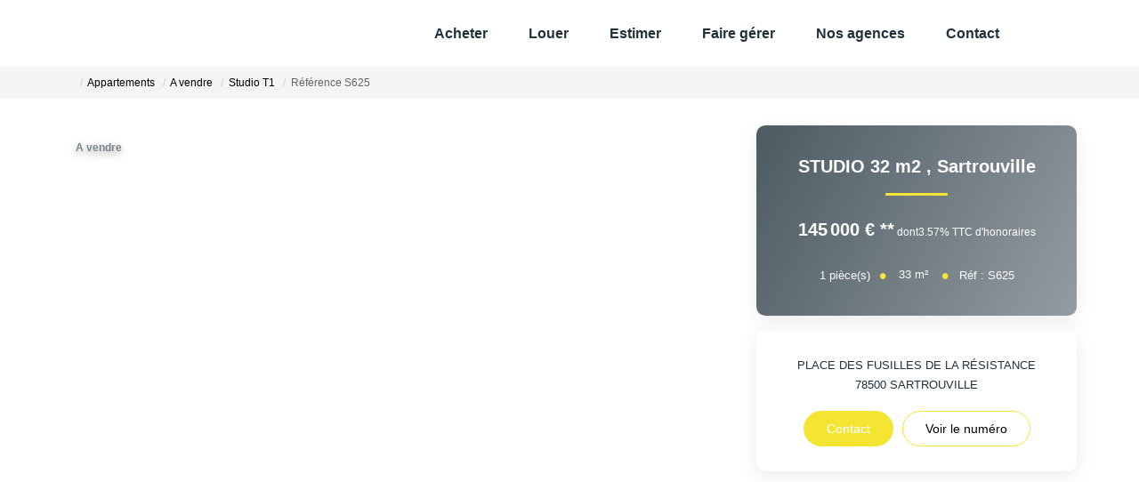

--- FILE ---
content_type: text/html; charset=UTF-8
request_url: https://www.afr-immobilier.com/fiches/3-33-27_51130654/studio-32-m2.html
body_size: 2337
content:
<!DOCTYPE html>
<html lang="en">
<head>
    <meta charset="utf-8">
    <meta name="viewport" content="width=device-width, initial-scale=1">
    <title></title>
    <style>
        body {
            font-family: "Arial";
        }
    </style>
    <script type="text/javascript">
    window.awsWafCookieDomainList = [];
    window.gokuProps = {
"key":"AQIDAHjcYu/GjX+QlghicBgQ/7bFaQZ+m5FKCMDnO+vTbNg96AHtw8pLen2dEN9n92CmMvQ9AAAAfjB8BgkqhkiG9w0BBwagbzBtAgEAMGgGCSqGSIb3DQEHATAeBglghkgBZQMEAS4wEQQM/zDCpuqrC0R431hqAgEQgDu4QXsa2qjekBrLRTn7f7hzw61kovIseVHL7nyGVY+B5WoVcf9QIapTEEpEp7AgmmLMSRJi1dIpWTtX/w==",
          "iv":"CgAHOCMBxQAAAu5E",
          "context":"9xhh+HON0wqmbTMHRdkG/jb/O2thzWjCG+Z1+z81FHd0uKa7v1EZJSG4qSfxOzUu+GmlANZF/[base64]/4/II8MZ+8RI6A1Kfddpetussapxf7sAYjEyTcZIAIqwomKbYR/[base64]/c6B/RD4VhTZ8ftYTLYaSAAN7zGkDT30xfATx4x50jLevCwIzv6Hg0ktAN5ZAeftkLS8GO6MbSPXOwNRKm0FEbW+m0fCAoZyq5ruRPE+zd/+EXqMHCGYrSswj1rx6NnO9hHRdoUk="
};
    </script>
    <script src="https://7813e45193b3.47e58bb0.eu-west-3.token.awswaf.com/7813e45193b3/28fa1170bc90/1cc501575660/challenge.js"></script>
</head>
<body>
    <div id="challenge-container"></div>
    <script type="text/javascript">
        AwsWafIntegration.saveReferrer();
        AwsWafIntegration.checkForceRefresh().then((forceRefresh) => {
            if (forceRefresh) {
                AwsWafIntegration.forceRefreshToken().then(() => {
                    window.location.reload(true);
                });
            } else {
                AwsWafIntegration.getToken().then(() => {
                    window.location.reload(true);
                });
            }
        });
    </script>
    <noscript>
        <h1>JavaScript is disabled</h1>
        In order to continue, we need to verify that you're not a robot.
        This requires JavaScript. Enable JavaScript and then reload the page.
    </noscript>
</body>
</html>